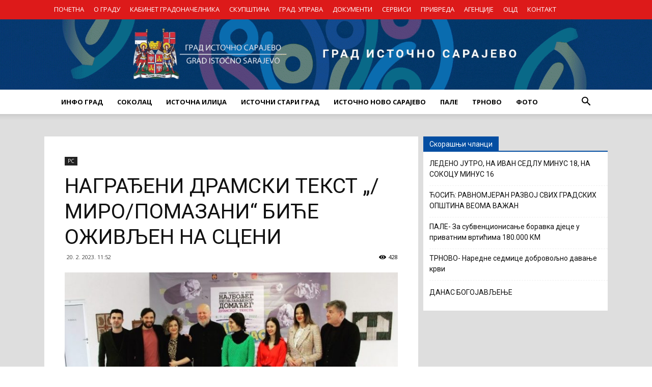

--- FILE ---
content_type: application/javascript
request_url: https://gradistocnosarajevo.net/wp-content/plugins/visualcomposer/public/dist/runtime.bundle.js?ver=35.1
body_size: 2192
content:
!function(e){function s(s){for(var r,d,t=s[0],i=s[1],u=s[2],a=0,m=[];a<t.length;a++)d=t[a],Object.prototype.hasOwnProperty.call(l,d)&&l[d]&&m.push(l[d][0]),l[d]=0;for(r in i)Object.prototype.hasOwnProperty.call(i,r)&&(e[r]=i[r]);for(b&&b(s);m.length;)m.shift()();return n.push.apply(n,u||[]),o()}function o(){for(var e,s=0;s<n.length;s++){for(var o=n[s],r=!0,t=1;t<o.length;t++){var i=o[t];0!==l[i]&&(r=!1)}r&&(n.splice(s--,1),e=d(d.s=o[0]))}return e}var r={},l={runtime:0},n=[];function d(s){if(s=function(e){var s={"./node_modules/react/react.js":"./node_modules/react/index.js","./node_modules/babel-runtime/helpers/extends.js":"./node_modules/@babel/runtime/helpers/extends/index.js","./node_modules/babel-runtime/helpers/classCallCheck.js":"./node_modules/@babel/runtime/helpers/classCallCheck/index.js","./node_modules/babel-runtime/helpers/possibleConstructorReturn.js":"./node_modules/@babel/runtime/helpers/possibleConstructorReturn/index.js","./node_modules/babel-runtime/helpers/createClass.js":"./node_modules/@babel/runtime/helpers/createClass/index.js","./node_modules/babel-runtime/helpers/inherits.js":"./node_modules/@babel/runtime/helpers/inherits/index.js","./node_modules/babel-runtime/helpers/typeof.js":"./node_modules/@babel/runtime/helpers/typeof/index.js","./node_modules/babel-runtime/helpers/get.js":"./node_modules/@babel/runtime/helpers/get/index.js","./node_modules/babel-runtime/helpers/slicedToArray.js":"./node_modules/@babel/runtime/helpers/slicedToArray/index.js","./node_modules/babel-runtime/core-js.js":"./node_modules/core-js/index.js","./node_modules/core-js/library/index.js":"./node_modules/core-js/index.js","./node_modules/babel-runtime/core-js/symbol.js":"./node_modules/core-js/es/symbol/index.js","./node_modules/core-js/fn/symbol/index.js":"./node_modules/core-js/es/symbol/index.js","./node_modules/babel-runtime/core-js/iterator.js":"./node_modules/core-js/es/symbol/iterator.js","./node_modules/core-js/fn/symbol/iterator.js":"./node_modules/core-js/es/symbol/iterator.js","./node_modules/babel-runtime/core-js/object/set-prototype-of.js":"./node_modules/core-js/es/object/set-prototype-of.js","./node_modules/core-js/fn/object/set-prototype-of.js":"./node_modules/core-js/es/object/set-prototype-of.js","./node_modules/babel-runtime/core-js/object/get-prototype-of.js":"./node_modules/core-js/es/object/get-prototype-of.js","./node_modules/core-js/fn/object/get-prototype-of.js":"./node_modules/core-js/es/object/get-prototype-of.js","./node_modules/babel-runtime/core-js/object/define-property.js":"./node_modules/core-js/es/object/define-property.js","./node_modules/core-js/fn/object/define-property.js":"./node_modules/core-js/es/object/define-property.js","./node_modules/babel-runtime/core-js/object/create.js":"./node_modules/core-js/es/object/create.js","./node_modules/core-js/fn/object/create.js":"./node_modules/core-js/es/object/create.js","./node_modules/babel-runtime/core-js/object/assign.js":"./node_modules/core-js/es/object/assign.js","./node_modules/core-js/fn/object/assign.js":"./node_modules/core-js/es/object/assign.js","./node_modules/babel-runtime/core-js/object/keys.js":"./node_modules/core-js/es/object/keys.js","./node_modules/core-js/fn/object/keys.js":"./node_modules/core-js/es/object/keys.js","./node_modules/babel-runtime/core-js/json/stringify.js":"./node_modules/core-js/es/json/stringify.js","./node_modules/core-js/fn/json/stringify.js":"./node_modules/core-js/es/json/stringify.js","./node_modules/babel-runtime/core-js/object/get-own-property-descriptor.js":"./node_modules/core-js/es/object/get-own-property-descriptor.js","./node_modules/core-js/library/modules/es6.object.get-own-property-descriptor.js":"./node_modules/core-js/es/object/get-own-property-descriptor.js","./node_modules/babel-runtime/node_modules/core-js/library/fn/object/get-own-property-descriptor.js":"./node_modules/core-js/es/object/get-own-property-descriptor.js","./node_modules/babel-runtime/node_modules/core-js/library/modules/es6.object.get-own-property-descriptor.js":"./node_modules/core-js/es/object/get-own-property-descriptor.js","./node_modules/babel-runtime/core-js/object/values.js":"./node_modules/core-js/es/object/values.js","./node_modules/core-js/fn/object/values.js":"./node_modules/core-js/es/object/values.js","./node_modules/babel-runtime/node_modules/core-js/library/modules/_core.js":"./node_modules/core-js/index.js","./node_modules/core-js/library/modules/_core.js":"./node_modules/core-js/index.js","./node_modules/babel-runtime/node_modules/core-js/library/fn/json/stringify.js":"./node_modules/core-js/es/json/stringify.js","./node_modules/babel-runtime/node_modules/core-js/library/fn/object/values.js":"./node_modules/core-js/es/object/values.js","./node_modules/core-js/library/fn/object/values.js":"./node_modules/core-js/es/object/values.js","./node_modules/babel-runtime/node_modules/core-js/library/modules/web.dom.iterable.js":"./node_modules/core-js/modules/web.dom-collections.iterator.js","./node_modules/core-js/library/modules/web.dom.iterable.js":"./node_modules/core-js/modules/web.dom-collections.iterator.js","./node_modules/babel-runtime/node_modules/core-js/library/modules/es6.string.iterator.js":"./node_modules/core-js/modules/es.string.iterator.js","./node_modules/core-js/library/modules/es6.string.iterator.js":"./node_modules/core-js/modules/es.string.iterator.js","./node_modules/babel-runtime/node_modules/core-js/library/modules/core.is-iterable.js":"./node_modules/core-js/internals/is-iterable.js","./node_modules/core-js/library/modules/core.is-iterable.js":"./node_modules/core-js/internals/is-iterable.js","./node_modules/babel-runtime/node_modules/core-js/library/modules/es7.object.values.js":"./node_modules/core-js/modules/es.object.values.js","./node_modules/core-js/library/modules/es7.object.values.js":"./node_modules/core-js/modules/es.object.values.js","./node_modules/babel-runtime/node_modules/core-js/library/fn/get-iterator.js":"./node_modules/core-js/internals/get-iterator.js","./node_modules/core-js/library/fn/get-iterator.js":"./node_modules/core-js/internals/get-iterator.js","./node_modules/babel-runtime/node_modules/core-js/library/fn/is-iterable.js":"./node_modules/core-js/internals/is-iterable.js","./node_modules/babel-runtime/core-js/get-iterator.js":"./node_modules/core-js/internals/get-iterator.js","./node_modules/babel-runtime/core-js/is-iterable.js":"./node_modules/core-js/internals/is-iterable.js","./node_modules/core-js/library/fn/object/get-own-property-descriptor.js":"./node_modules/core-js/es/object/get-own-property-descriptor.js","./node_modules/@babel/runtime/helpers/typeof.js":"./node_modules/@babel/runtime/helpers/typeof/index.js","./node_modules/@babel/runtime/helpers/jsx.js":"./node_modules/@babel/runtime/helpers/jsx/index.js","./node_modules/@babel/runtime/helpers/asyncIterator.js":"./node_modules/@babel/runtime/helpers/asyncIterator/index.js","./node_modules/@babel/runtime/helpers/AwaitValue.js":"./node_modules/@babel/runtime/helpers/AwaitValue/index.js","./node_modules/@babel/runtime/helpers/AsyncGenerator.js":"./node_modules/@babel/runtime/helpers/AsyncGenerator/index.js","./node_modules/@babel/runtime/helpers/wrapAsyncGenerator.js":"./node_modules/@babel/runtime/helpers/wrapAsyncGenerator/index.js","./node_modules/@babel/runtime/helpers/awaitAsyncGenerator.js":"./node_modules/@babel/runtime/helpers/awaitAsyncGenerator/index.js","./node_modules/@babel/runtime/helpers/asyncGeneratorDelegate.js":"./node_modules/@babel/runtime/helpers/asyncGeneratorDelegate/index.js","./node_modules/@babel/runtime/helpers/asyncToGenerator.js":"./node_modules/@babel/runtime/helpers/asyncToGenerator/index.js","./node_modules/@babel/runtime/helpers/classCallCheck.js":"./node_modules/@babel/runtime/helpers/classCallCheck/index.js","./node_modules/@babel/runtime/helpers/createClass.js":"./node_modules/@babel/runtime/helpers/createClass/index.js","./node_modules/@babel/runtime/helpers/defineEnumerableProperties.js":"./node_modules/@babel/runtime/helpers/defineEnumerableProperties/index.js","./node_modules/@babel/runtime/helpers/defaults.js":"./node_modules/@babel/runtime/helpers/defaults/index.js","./node_modules/@babel/runtime/helpers/defineProperty.js":"./node_modules/@babel/runtime/helpers/defineProperty/index.js","./node_modules/@babel/runtime/helpers/extends.js":"./node_modules/@babel/runtime/helpers/extends/index.js","./node_modules/@babel/runtime/helpers/objectSpread.js":"./node_modules/@babel/runtime/helpers/objectSpread/index.js","./node_modules/@babel/runtime/helpers/objectSpread2.js":"./node_modules/@babel/runtime/helpers/objectSpread2/index.js","./node_modules/@babel/runtime/helpers/inherits.js":"./node_modules/@babel/runtime/helpers/inherits/index.js","./node_modules/@babel/runtime/helpers/inheritsLoose.js":"./node_modules/@babel/runtime/helpers/inheritsLoose/index.js","./node_modules/@babel/runtime/helpers/getPrototypeOf.js":"./node_modules/@babel/runtime/helpers/getPrototypeOf/index.js","./node_modules/@babel/runtime/helpers/setPrototypeOf.js":"./node_modules/@babel/runtime/helpers/setPrototypeOf/index.js","./node_modules/@babel/runtime/helpers/isNativeReflectConstruct.js":"./node_modules/@babel/runtime/helpers/isNativeReflectConstruct/index.js","./node_modules/@babel/runtime/helpers/construct.js":"./node_modules/@babel/runtime/helpers/construct/index.js","./node_modules/@babel/runtime/helpers/isNativeFunction.js":"./node_modules/@babel/runtime/helpers/isNativeFunction/index.js","./node_modules/@babel/runtime/helpers/wrapNativeSuper.js":"./node_modules/@babel/runtime/helpers/wrapNativeSuper/index.js","./node_modules/@babel/runtime/helpers/instanceof.js":"./node_modules/@babel/runtime/helpers/instanceof/index.js","./node_modules/@babel/runtime/helpers/interopRequireDefault.js":"./node_modules/@babel/runtime/helpers/interopRequireDefault/index.js","./node_modules/@babel/runtime/helpers/interopRequireWildcard.js":"./node_modules/@babel/runtime/helpers/interopRequireWildcard/index.js","./node_modules/@babel/runtime/helpers/newArrowCheck.js":"./node_modules/@babel/runtime/helpers/newArrowCheck/index.js","./node_modules/@babel/runtime/helpers/objectDestructuringEmpty.js":"./node_modules/@babel/runtime/helpers/objectDestructuringEmpty/index.js","./node_modules/@babel/runtime/helpers/objectWithoutPropertiesLoose.js":"./node_modules/@babel/runtime/helpers/objectWithoutPropertiesLoose/index.js","./node_modules/@babel/runtime/helpers/objectWithoutProperties.js":"./node_modules/@babel/runtime/helpers/objectWithoutProperties/index.js","./node_modules/@babel/runtime/helpers/assertThisInitialized.js":"./node_modules/@babel/runtime/helpers/assertThisInitialized/index.js","./node_modules/@babel/runtime/helpers/possibleConstructorReturn.js":"./node_modules/@babel/runtime/helpers/possibleConstructorReturn/index.js","./node_modules/@babel/runtime/helpers/createSuper.js":"./node_modules/@babel/runtime/helpers/createSuper/index.js","./node_modules/@babel/runtime/helpers/superPropBase.js":"./node_modules/@babel/runtime/helpers/superPropBase/index.js","./node_modules/@babel/runtime/helpers/get.js":"./node_modules/@babel/runtime/helpers/get/index.js","./node_modules/@babel/runtime/helpers/set.js":"./node_modules/@babel/runtime/helpers/set/index.js","./node_modules/@babel/runtime/helpers/taggedTemplateLiteral.js":"./node_modules/@babel/runtime/helpers/taggedTemplateLiteral/index.js","./node_modules/@babel/runtime/helpers/taggedTemplateLiteralLoose.js":"./node_modules/@babel/runtime/helpers/taggedTemplateLiteralLoose/index.js","./node_modules/@babel/runtime/helpers/readOnlyError.js":"./node_modules/@babel/runtime/helpers/readOnlyError/index.js","./node_modules/@babel/runtime/helpers/writeOnlyError.js":"./node_modules/@babel/runtime/helpers/writeOnlyError/index.js","./node_modules/@babel/runtime/helpers/classNameTDZError.js":"./node_modules/@babel/runtime/helpers/classNameTDZError/index.js","./node_modules/@babel/runtime/helpers/temporalUndefined.js":"./node_modules/@babel/runtime/helpers/temporalUndefined/index.js","./node_modules/@babel/runtime/helpers/tdz.js":"./node_modules/@babel/runtime/helpers/tdz/index.js","./node_modules/@babel/runtime/helpers/temporalRef.js":"./node_modules/@babel/runtime/helpers/temporalRef/index.js","./node_modules/@babel/runtime/helpers/slicedToArray.js":"./node_modules/@babel/runtime/helpers/slicedToArray/index.js","./node_modules/@babel/runtime/helpers/slicedToArrayLoose.js":"./node_modules/@babel/runtime/helpers/slicedToArrayLoose/index.js","./node_modules/@babel/runtime/helpers/toArray.js":"./node_modules/@babel/runtime/helpers/toArray/index.js","./node_modules/@babel/runtime/helpers/toConsumableArray.js":"./node_modules/@babel/runtime/helpers/toConsumableArray/index.js","./node_modules/@babel/runtime/helpers/arrayWithoutHoles.js":"./node_modules/@babel/runtime/helpers/arrayWithoutHoles/index.js","./node_modules/@babel/runtime/helpers/arrayWithHoles.js":"./node_modules/@babel/runtime/helpers/arrayWithHoles/index.js","./node_modules/@babel/runtime/helpers/maybeArrayLike.js":"./node_modules/@babel/runtime/helpers/maybeArrayLike/index.js","./node_modules/@babel/runtime/helpers/iterableToArray.js":"./node_modules/@babel/runtime/helpers/iterableToArray/index.js","./node_modules/@babel/runtime/helpers/iterableToArrayLimit.js":"./node_modules/@babel/runtime/helpers/iterableToArrayLimit/index.js","./node_modules/@babel/runtime/helpers/iterableToArrayLimitLoose.js":"./node_modules/@babel/runtime/helpers/iterableToArrayLimitLoose/index.js","./node_modules/@babel/runtime/helpers/unsupportedIterableToArray.js":"./node_modules/@babel/runtime/helpers/unsupportedIterableToArray/index.js","./node_modules/@babel/runtime/helpers/arrayLikeToArray.js":"./node_modules/@babel/runtime/helpers/arrayLikeToArray/index.js","./node_modules/@babel/runtime/helpers/nonIterableSpread.js":"./node_modules/@babel/runtime/helpers/nonIterableSpread/index.js","./node_modules/@babel/runtime/helpers/nonIterableRest.js":"./node_modules/@babel/runtime/helpers/nonIterableRest/index.js","./node_modules/@babel/runtime/helpers/createForOfIteratorHelper.js":"./node_modules/@babel/runtime/helpers/createForOfIteratorHelper/index.js","./node_modules/@babel/runtime/helpers/createForOfIteratorHelperLoose.js":"./node_modules/@babel/runtime/helpers/createForOfIteratorHelperLoose/index.js","./node_modules/@babel/runtime/helpers/skipFirstGeneratorNext.js":"./node_modules/@babel/runtime/helpers/skipFirstGeneratorNext/index.js","./node_modules/@babel/runtime/helpers/toPrimitive.js":"./node_modules/@babel/runtime/helpers/toPrimitive/index.js","./node_modules/@babel/runtime/helpers/toPropertyKey.js":"./node_modules/@babel/runtime/helpers/toPropertyKey/index.js","./node_modules/@babel/runtime/helpers/initializerWarningHelper.js":"./node_modules/@babel/runtime/helpers/initializerWarningHelper/index.js","./node_modules/@babel/runtime/helpers/initializerDefineProperty.js":"./node_modules/@babel/runtime/helpers/initializerDefineProperty/index.js","./node_modules/@babel/runtime/helpers/applyDecoratedDescriptor.js":"./node_modules/@babel/runtime/helpers/applyDecoratedDescriptor/index.js","./node_modules/@babel/runtime/helpers/classPrivateFieldLooseKey.js":"./node_modules/@babel/runtime/helpers/classPrivateFieldLooseKey/index.js","./node_modules/@babel/runtime/helpers/classPrivateFieldLooseBase.js":"./node_modules/@babel/runtime/helpers/classPrivateFieldLooseBase/index.js","./node_modules/@babel/runtime/helpers/classPrivateFieldGet.js":"./node_modules/@babel/runtime/helpers/classPrivateFieldGet/index.js","./node_modules/@babel/runtime/helpers/classPrivateFieldSet.js":"./node_modules/@babel/runtime/helpers/classPrivateFieldSet/index.js","./node_modules/@babel/runtime/helpers/classPrivateFieldDestructureSet.js":"./node_modules/@babel/runtime/helpers/classPrivateFieldDestructureSet/index.js","./node_modules/@babel/runtime/helpers/classStaticPrivateFieldSpecGet.js":"./node_modules/@babel/runtime/helpers/classStaticPrivateFieldSpecGet/index.js","./node_modules/@babel/runtime/helpers/classStaticPrivateFieldSpecSet.js":"./node_modules/@babel/runtime/helpers/classStaticPrivateFieldSpecSet/index.js","./node_modules/@babel/runtime/helpers/classStaticPrivateMethodGet.js":"./node_modules/@babel/runtime/helpers/classStaticPrivateMethodGet/index.js","./node_modules/@babel/runtime/helpers/classStaticPrivateMethodSet.js":"./node_modules/@babel/runtime/helpers/classStaticPrivateMethodSet/index.js","./node_modules/@babel/runtime/helpers/decorate.js":"./node_modules/@babel/runtime/helpers/decorate/index.js","./node_modules/@babel/runtime/helpers/classPrivateMethodGet.js":"./node_modules/@babel/runtime/helpers/classPrivateMethodGet/index.js","./node_modules/@babel/runtime/helpers/classPrivateMethodSet.js":"./node_modules/@babel/runtime/helpers/classPrivateMethodSet/index.js","./node_modules/@babel/runtime/helpers/wrapRegExp.js":"./node_modules/@babel/runtime/helpers/wrapRegExp/index.js"};return e&&void 0!==s[e]?e=s[e]:e&&e.indexOf&&-1!==e.indexOf("babel-runtime/helpers/")?e=e.replace("babel-runtime/helpers/","@babel/runtime/helpers/"):e&&e.indexOf&&-1!==e.indexOf("babel-runtime/core-js/object/")&&(e=e.replace("babel-runtime/core-js/object/","core-js/fn/object/")),e}(s),r[s])return r[s].exports;var o=r[s]={i:s,l:!1,exports:{}};return e[s].call(o.exports,o,o.exports,d),o.l=!0,o.exports}d.m=e,d.c=r,d.d=function(e,s,o){d.o(e,s)||Object.defineProperty(e,s,{enumerable:!0,get:o})},d.r=function(e){"undefined"!=typeof Symbol&&Symbol.toStringTag&&Object.defineProperty(e,Symbol.toStringTag,{value:"Module"}),Object.defineProperty(e,"__esModule",{value:!0})},d.t=function(e,s){if(1&s&&(e=d(e)),8&s)return e;if(4&s&&"object"==typeof e&&e&&e.__esModule)return e;var o=Object.create(null);if(d.r(o),Object.defineProperty(o,"default",{enumerable:!0,value:e}),2&s&&"string"!=typeof e)for(var r in e)d.d(o,r,function(s){return e[s]}.bind(null,r));return o},d.n=function(e){var s=e&&e.__esModule?function(){return e.default}:function(){return e};return d.d(s,"a",s),s},d.o=function(e,s){return Object.prototype.hasOwnProperty.call(e,s)},d.p=".";var t=window.vcvWebpackJsonp4x=window.vcvWebpackJsonp4x||[],i=t.push.bind(t);t.push=s,t=t.slice();for(var u=0;u<t.length;u++)s(t[u]);var b=i;o()}([]);